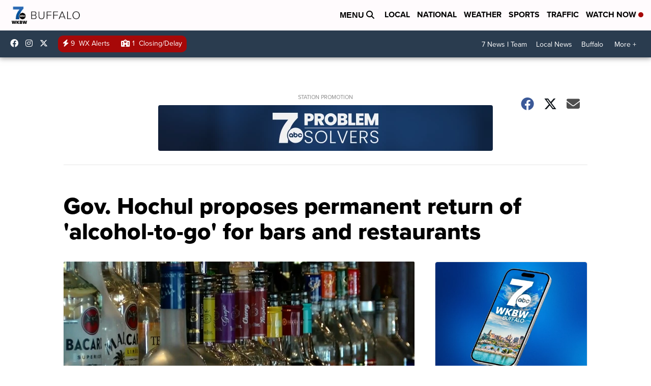

--- FILE ---
content_type: application/javascript; charset=utf-8
request_url: https://fundingchoicesmessages.google.com/f/AGSKWxUdK0CJXZpCLVS3x8rmsVxfN3VwDNK5BmBQmIEKBqaj0GE_gHQr4MkNttON0kGHvzkgvqKYTY2I0bcBpqkwxONsV0QlS4UMkSiKuF1FvyWQzFtnsuhQcV-a6s1LOK6zTGNOa8vbzwPtoMygawdVnOJkdIsSSdQSAjC4Ar4Qt2I77pPLNwS_1bbGiZzl/_/textad./videoadv./sr.ads./660x120_/adpage-
body_size: -1293
content:
window['d77423da-a3b2-4d88-b4b3-388e70563dc7'] = true;